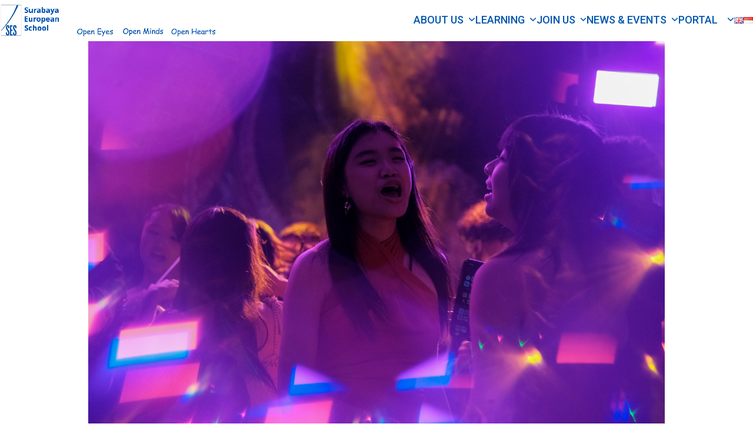

--- FILE ---
content_type: text/html; charset=UTF-8
request_url: https://surabayaeuropeanschool.com/?attachment_id=49626
body_size: 13760
content:
<!DOCTYPE html>
<html lang="en-GB" class="wpex-classic-style">
<head>
<meta charset="UTF-8">
<link rel="profile" href="http://gmpg.org/xfn/11">
<meta name='robots' content='index, follow, max-image-preview:large, max-snippet:-1, max-video-preview:-1' />
<meta name="viewport" content="width=device-width, initial-scale=1">

	<!-- This site is optimized with the Yoast SEO plugin v26.8 - https://yoast.com/product/yoast-seo-wordpress/ -->
	<title>Prom 2024 Web 4395 - Surabaya European School</title>
	<link rel="canonical" href="https://surabayaeuropeanschool.com/wp-content/uploads/2024/07/Prom-2024-Web-4395.jpg" />
	<meta property="og:locale" content="en_GB" />
	<meta property="og:type" content="article" />
	<meta property="og:title" content="Prom 2024 Web 4395 - Surabaya European School" />
	<meta property="og:url" content="https://surabayaeuropeanschool.com/wp-content/uploads/2024/07/Prom-2024-Web-4395.jpg" />
	<meta property="og:site_name" content="Surabaya European School" />
	<meta property="article:publisher" content="https://www.facebook.com/surabayaeuropeanschool" />
	<meta property="og:image" content="https://surabayaeuropeanschool.com" />
	<meta property="og:image:width" content="1" />
	<meta property="og:image:height" content="1" />
	<meta property="og:image:type" content="image/jpeg" />
	<meta name="twitter:card" content="summary_large_image" />
	<script type="application/ld+json" class="yoast-schema-graph">{"@context":"https://schema.org","@graph":[{"@type":"WebPage","@id":"https://surabayaeuropeanschool.com/wp-content/uploads/2024/07/Prom-2024-Web-4395.jpg","url":"https://surabayaeuropeanschool.com/wp-content/uploads/2024/07/Prom-2024-Web-4395.jpg","name":"Prom 2024 Web 4395 - Surabaya European School","isPartOf":{"@id":"https://surabayaeuropeanschool.com/#website"},"primaryImageOfPage":{"@id":"https://surabayaeuropeanschool.com/wp-content/uploads/2024/07/Prom-2024-Web-4395.jpg#primaryimage"},"image":{"@id":"https://surabayaeuropeanschool.com/wp-content/uploads/2024/07/Prom-2024-Web-4395.jpg#primaryimage"},"thumbnailUrl":"https://surabayaeuropeanschool.com/wp-content/uploads/2024/07/Prom-2024-Web-4395.jpg","datePublished":"2024-07-14T05:09:29+00:00","breadcrumb":{"@id":"https://surabayaeuropeanschool.com/wp-content/uploads/2024/07/Prom-2024-Web-4395.jpg#breadcrumb"},"inLanguage":"en-GB","potentialAction":[{"@type":"ReadAction","target":["https://surabayaeuropeanschool.com/wp-content/uploads/2024/07/Prom-2024-Web-4395.jpg"]}]},{"@type":"ImageObject","inLanguage":"en-GB","@id":"https://surabayaeuropeanschool.com/wp-content/uploads/2024/07/Prom-2024-Web-4395.jpg#primaryimage","url":"https://surabayaeuropeanschool.com/wp-content/uploads/2024/07/Prom-2024-Web-4395.jpg","contentUrl":"https://surabayaeuropeanschool.com/wp-content/uploads/2024/07/Prom-2024-Web-4395.jpg","width":1500,"height":1000},{"@type":"BreadcrumbList","@id":"https://surabayaeuropeanschool.com/wp-content/uploads/2024/07/Prom-2024-Web-4395.jpg#breadcrumb","itemListElement":[{"@type":"ListItem","position":1,"name":"Home","item":"https://surabayaeuropeanschool.com/"},{"@type":"ListItem","position":2,"name":"Prom 2024 Web-4395"}]},{"@type":"WebSite","@id":"https://surabayaeuropeanschool.com/#website","url":"https://surabayaeuropeanschool.com/","name":"Surabaya European School","description":"","publisher":{"@id":"https://surabayaeuropeanschool.com/#organization"},"potentialAction":[{"@type":"SearchAction","target":{"@type":"EntryPoint","urlTemplate":"https://surabayaeuropeanschool.com/?s={search_term_string}"},"query-input":{"@type":"PropertyValueSpecification","valueRequired":true,"valueName":"search_term_string"}}],"inLanguage":"en-GB"},{"@type":"Organization","@id":"https://surabayaeuropeanschool.com/#organization","name":"Surabaya European School","url":"https://surabayaeuropeanschool.com/","logo":{"@type":"ImageObject","inLanguage":"en-GB","@id":"https://surabayaeuropeanschool.com/#/schema/logo/image/","url":"https://surabayaeuropeanschool.com/wp-content/uploads/2020/02/SES_logo-blue-and-yellow.jpg","contentUrl":"https://surabayaeuropeanschool.com/wp-content/uploads/2020/02/SES_logo-blue-and-yellow.jpg","width":300,"height":454,"caption":"Surabaya European School"},"image":{"@id":"https://surabayaeuropeanschool.com/#/schema/logo/image/"},"sameAs":["https://www.facebook.com/surabayaeuropeanschool","https://www.instagram.com/surabayaeuropeanschool/"]}]}</script>
	<!-- / Yoast SEO plugin. -->


<link rel='dns-prefetch' href='//maps.googleapis.com' />
<link rel='dns-prefetch' href='//meet.jit.si' />
<link rel='dns-prefetch' href='//www.googletagmanager.com' />
<link rel='dns-prefetch' href='//fonts.googleapis.com' />
<link rel="alternate" type="application/rss+xml" title="Surabaya European School &raquo; Feed" href="https://surabayaeuropeanschool.com/feed/" />
<link rel="alternate" type="application/rss+xml" title="Surabaya European School &raquo; Comments Feed" href="https://surabayaeuropeanschool.com/comments/feed/" />
<link rel="alternate" title="oEmbed (JSON)" type="application/json+oembed" href="https://surabayaeuropeanschool.com/wp-json/oembed/1.0/embed?url=https%3A%2F%2Fsurabayaeuropeanschool.com%2F%3Fattachment_id%3D49626&#038;lang=en" />
<link rel="alternate" title="oEmbed (XML)" type="text/xml+oembed" href="https://surabayaeuropeanschool.com/wp-json/oembed/1.0/embed?url=https%3A%2F%2Fsurabayaeuropeanschool.com%2F%3Fattachment_id%3D49626&#038;format=xml&#038;lang=en" />
		
			<style id="content-control-block-styles">
			@media (max-width: 640px) {
	.cc-hide-on-mobile {
		display: none !important;
	}
}
@media (min-width: 641px) and (max-width: 920px) {
	.cc-hide-on-tablet {
		display: none !important;
	}
}
@media (min-width: 921px) and (max-width: 1440px) {
	.cc-hide-on-desktop {
		display: none !important;
	}
}		</style>
		<style id='wp-img-auto-sizes-contain-inline-css'>
img:is([sizes=auto i],[sizes^="auto," i]){contain-intrinsic-size:3000px 1500px}
/*# sourceURL=wp-img-auto-sizes-contain-inline-css */
</style>
<link rel='stylesheet' id='wpmf-bakery-style-css' href='https://surabayaeuropeanschool.com/wp-content/plugins/wp-media-folder/assets/css/vc_style.css?ver=6.1.9' media='all' />
<link rel='stylesheet' id='wpmf-bakery-display-gallery-style-css' href='https://surabayaeuropeanschool.com/wp-content/plugins/wp-media-folder/assets/css/display-gallery/style-display-gallery.css?ver=6.1.9' media='all' />
<link rel='stylesheet' id='pt-cv-public-style-css' href='https://surabayaeuropeanschool.com/wp-content/plugins/content-views-query-and-display-post-page/public/assets/css/cv.css?ver=4.2.1' media='all' />
<link rel='stylesheet' id='pt-cv-public-pro-style-css' href='https://surabayaeuropeanschool.com/wp-content/plugins/pt-content-views-pro/public/assets/css/cvpro.min.css?ver=7.2.2' media='all' />
<link rel='stylesheet' id='js_composer_front-css' href='https://surabayaeuropeanschool.com/wp-content/plugins/js_composer/assets/css/js_composer.min.css?ver=8.7.2' media='all' />
<link rel='stylesheet' id='sbi_styles-css' href='https://surabayaeuropeanschool.com/wp-content/plugins/instagram-feed-pro/css/sbi-styles.min.css?ver=6.9.0' media='all' />
<link rel='stylesheet' id='wpmf-gallery-popup-style-css' href='https://surabayaeuropeanschool.com/wp-content/plugins/wp-media-folder/assets/css/display-gallery/magnific-popup.css?ver=0.9.9' media='all' />
<link rel='stylesheet' id='content-control-block-styles-css' href='https://surabayaeuropeanschool.com/wp-content/plugins/content-control/dist/style-block-editor.css?ver=2.6.5' media='all' />
<link rel='stylesheet' id='contact-form-7-css' href='https://surabayaeuropeanschool.com/wp-content/plugins/contact-form-7/includes/css/styles.css?ver=6.1.4' media='all' />
<link rel='stylesheet' id='wpex-google-font-roboto-css' href='https://fonts.googleapis.com/css2?family=Roboto:ital,wght@0,100;0,200;0,300;0,400;0,500;0,600;0,700;0,800;0,900;1,100;1,200;1,300;1,400;1,500;1,600;1,700;1,800;1,900&#038;display=swap&#038;subset=latin' media='all' />
<link rel='stylesheet' id='wpex-style-css' href='https://surabayaeuropeanschool.com/wp-content/themes/Total/style.css?ver=6.5' media='all' />
<link rel='stylesheet' id='wpex-mobile-menu-breakpoint-max-css' href='https://surabayaeuropeanschool.com/wp-content/themes/Total/assets/css/frontend/breakpoints/max.min.css?ver=6.5' media='only screen and (max-width:959px)' />
<link rel='stylesheet' id='wpex-mobile-menu-breakpoint-min-css' href='https://surabayaeuropeanschool.com/wp-content/themes/Total/assets/css/frontend/breakpoints/min.min.css?ver=6.5' media='only screen and (min-width:960px)' />
<link rel='stylesheet' id='vcex-shortcodes-css' href='https://surabayaeuropeanschool.com/wp-content/themes/Total/assets/css/frontend/vcex-shortcodes.min.css?ver=6.5' media='all' />
<link rel='stylesheet' id='esg-plugin-settings-css' href='https://surabayaeuropeanschool.com/wp-content/plugins/essential-grid/public/assets/css/settings.css?ver=3.1.2' media='all' />
<link rel='stylesheet' id='tp-fontello-css' href='https://surabayaeuropeanschool.com/wp-content/plugins/essential-grid/public/assets/font/fontello/css/fontello.css?ver=3.1.2' media='all' />
<link rel='stylesheet' id='tp-open-sans-css' href='https://fonts.googleapis.com/css?family=Open+Sans%3A300%2C400%2C600%2C700%2C800&#038;ver=1.1.6' media='all' />
<link rel='stylesheet' id='tp-raleway-css' href='https://fonts.googleapis.com/css?family=Raleway%3A100%2C200%2C300%2C400%2C500%2C600%2C700%2C800%2C900&#038;ver=1.1.6' media='all' />
<link rel='stylesheet' id='tp-droid-serif-css' href='https://fonts.googleapis.com/css?family=Droid+Serif%3A400%2C700&#038;ver=1.1.6' media='all' />
<link rel='stylesheet' id='tp-syncopate-css' href='https://fonts.googleapis.com/css?family=Syncopate%3A400%2C700&#038;ver=1.1.6' media='all' />
<link rel='stylesheet' id='tp-source-code-pro-css' href='https://fonts.googleapis.com/css?family=Source+Code+Pro%3A300%2C400%2C500%2C600%2C700&#038;ver=1.1.6' media='all' />
<link rel='stylesheet' id='tp-zillaslabhighlight-css' href='https://fonts.googleapis.com/css?family=Zilla+Slab+Highlight%3A400%2C700&#038;ver=1.1.6' media='all' />
<link rel='stylesheet' id='tp-plaster-css' href='https://fonts.googleapis.com/css?family=Plaster&#038;ver=1.1.6' media='all' />
<link rel='stylesheet' id='tp-cutivemono-css' href='https://fonts.googleapis.com/css?family=Cutive+Mono&#038;ver=1.1.6' media='all' />
<link rel='stylesheet' id='evcal_google_fonts-css' href='https://fonts.googleapis.com/css?family=Noto+Sans%3A400%2C400italic%2C700%7CPoppins%3A700%2C800%2C900&#038;subset=latin%2Clatin-ext&#038;ver=5.0.6' media='all' />
<link rel='stylesheet' id='evcal_cal_default-css' href='//surabayaeuropeanschool.com/wp-content/plugins/eventON/assets/css/eventon_styles.css?ver=5.0.6' media='all' />
<link rel='stylesheet' id='evo_font_icons-css' href='//surabayaeuropeanschool.com/wp-content/plugins/eventON/assets/fonts/all.css?ver=5.0.6' media='all' />
<link rel='stylesheet' id='eventon_dynamic_styles-css' href='//surabayaeuropeanschool.com/wp-content/plugins/eventON/assets/css/eventon_dynamic_styles.css?ver=5.0.6' media='all' />
<link rel='stylesheet' id='wpex-wpbakery-css' href='https://surabayaeuropeanschool.com/wp-content/themes/Total/assets/css/frontend/wpbakery.min.css?ver=6.5' media='all' />
<link rel='stylesheet' id='wp-paginate-css' href='https://surabayaeuropeanschool.com/wp-content/plugins/wp-paginate/css/wp-paginate.css?ver=2.2.4' media='screen' />
<script src="https://surabayaeuropeanschool.com/wp-includes/js/jquery/jquery.min.js?ver=3.7.1" id="jquery-core-js"></script>
<script src="https://surabayaeuropeanschool.com/wp-includes/js/jquery/jquery-migrate.min.js?ver=3.4.1" id="jquery-migrate-js"></script>
<script src="//surabayaeuropeanschool.com/wp-content/plugins/revslider/sr6/assets/js/rbtools.min.js?ver=6.7.40" async id="tp-tools-js"></script>
<script src="//surabayaeuropeanschool.com/wp-content/plugins/revslider/sr6/assets/js/rs6.min.js?ver=6.7.40" async id="revmin-js"></script>
<script id="wpex-core-js-extra">
var wpex_theme_params = {"selectArrowIcon":"\u003Cspan class=\"wpex-select-arrow__icon wpex-icon--sm wpex-flex wpex-icon\" aria-hidden=\"true\"\u003E\u003Csvg viewBox=\"0 0 24 24\" xmlns=\"http://www.w3.org/2000/svg\"\u003E\u003Crect fill=\"none\" height=\"24\" width=\"24\"/\u003E\u003Cg transform=\"matrix(0, -1, 1, 0, -0.115, 23.885)\"\u003E\u003Cpolygon points=\"17.77,3.77 16,2 6,12 16,22 17.77,20.23 9.54,12\"/\u003E\u003C/g\u003E\u003C/svg\u003E\u003C/span\u003E","customSelects":".widget_categories form,.widget_archive select,.vcex-form-shortcode select","scrollToHash":"1","localScrollFindLinks":"1","localScrollHighlight":"1","localScrollUpdateHash":"1","scrollToHashTimeout":"500","localScrollTargets":"li.local-scroll a, a.local-scroll, .local-scroll-link, .local-scroll-link \u003E a,.sidr-class-local-scroll-link,li.sidr-class-local-scroll \u003E span \u003E a,li.sidr-class-local-scroll \u003E a","scrollToBehavior":"smooth"};
//# sourceURL=wpex-core-js-extra
</script>
<script src="https://surabayaeuropeanschool.com/wp-content/themes/Total/assets/js/frontend/core.min.js?ver=6.5" id="wpex-core-js" defer data-wp-strategy="defer"></script>
<script id="wpex-inline-js-after">
!function(){const e=document.querySelector("html"),t=()=>{const t=window.innerWidth-document.documentElement.clientWidth;t&&e.style.setProperty("--wpex-scrollbar-width",`${t}px`)};t(),window.addEventListener("resize",(()=>{t()}))}();
//# sourceURL=wpex-inline-js-after
</script>
<script id="wpex-sticky-header-js-extra">
var wpex_sticky_header_params = {"breakpoint":"960","shrink":"1","shrinkOnMobile":"1","shrinkHeight":"50","shrink_speed":".3s","shrink_delay":"1"};
//# sourceURL=wpex-sticky-header-js-extra
</script>
<script src="https://surabayaeuropeanschool.com/wp-content/themes/Total/assets/js/frontend/sticky/header.min.js?ver=6.5" id="wpex-sticky-header-js" defer data-wp-strategy="defer"></script>
<script id="wpex-mobile-menu-toggle-js-extra">
var wpex_mobile_menu_toggle_params = {"breakpoint":"959","i18n":{"openSubmenu":"Open submenu of %s","closeSubmenu":"Close submenu of %s"},"openSubmenuIcon":"\u003Cspan class=\"wpex-open-submenu__icon wpex-transition-transform wpex-duration-300 wpex-icon\" aria-hidden=\"true\"\u003E\u003Csvg xmlns=\"http://www.w3.org/2000/svg\" viewBox=\"0 0 448 512\"\u003E\u003Cpath d=\"M201.4 342.6c12.5 12.5 32.8 12.5 45.3 0l160-160c12.5-12.5 12.5-32.8 0-45.3s-32.8-12.5-45.3 0L224 274.7 86.6 137.4c-12.5-12.5-32.8-12.5-45.3 0s-12.5 32.8 0 45.3l160 160z\"/\u003E\u003C/svg\u003E\u003C/span\u003E"};
//# sourceURL=wpex-mobile-menu-toggle-js-extra
</script>
<script src="https://surabayaeuropeanschool.com/wp-content/themes/Total/assets/js/frontend/mobile-menu/toggle.min.js?ver=6.5" id="wpex-mobile-menu-toggle-js" defer data-wp-strategy="defer"></script>
<script id="_tpt-js-before">
window.ESG ??={}; ESG.E ??= {}; ESG.E.plugin_url = 'https://surabayaeuropeanschool.com/wp-content/plugins/essential-grid/';
//# sourceURL=_tpt-js-before
</script>
<script src="https://surabayaeuropeanschool.com/wp-content/plugins/essential-grid/public/assets/js/libs/tptools.js?ver=6.7.0" id="_tpt-js" async data-wp-strategy="async"></script>
<script id="evo-inlinescripts-header-js-after">
jQuery(document).ready(function($){});
//# sourceURL=evo-inlinescripts-header-js-after
</script>

<!-- Google tag (gtag.js) snippet added by Site Kit -->
<!-- Google Analytics snippet added by Site Kit -->
<script src="https://www.googletagmanager.com/gtag/js?id=GT-NNQ4XZN" id="google_gtagjs-js" async></script>
<script id="google_gtagjs-js-after">
window.dataLayer = window.dataLayer || [];function gtag(){dataLayer.push(arguments);}
gtag("set","linker",{"domains":["surabayaeuropeanschool.com"]});
gtag("js", new Date());
gtag("set", "developer_id.dZTNiMT", true);
gtag("config", "GT-NNQ4XZN");
//# sourceURL=google_gtagjs-js-after
</script>
<script></script><link rel="https://api.w.org/" href="https://surabayaeuropeanschool.com/wp-json/" /><link rel="alternate" title="JSON" type="application/json" href="https://surabayaeuropeanschool.com/wp-json/wp/v2/media/49626" /><link rel="EditURI" type="application/rsd+xml" title="RSD" href="https://surabayaeuropeanschool.com/xmlrpc.php?rsd" />
<meta name="generator" content="WordPress 6.9" />
<link rel='shortlink' href='https://surabayaeuropeanschool.com/?p=49626' />
<meta name="generator" content="Site Kit by Google 1.170.0" /><style>.recentcomments a{display:inline !important;padding:0 !important;margin:0 !important;}</style><noscript><style>body:not(.content-full-screen) .wpex-vc-row-stretched[data-vc-full-width-init="false"]{visibility:visible;}</style></noscript><link rel="icon" href="https://surabayaeuropeanschool.com/wp-content/uploads/2019/10/SES-site-tab-icon-blue-on-white-150x150.png" sizes="32x32" />
<link rel="icon" href="https://surabayaeuropeanschool.com/wp-content/uploads/2019/10/SES-site-tab-icon-blue-on-white-300x300.png" sizes="192x192" />
<link rel="apple-touch-icon" href="https://surabayaeuropeanschool.com/wp-content/uploads/2019/10/SES-site-tab-icon-blue-on-white-300x300.png" />
<meta name="msapplication-TileImage" content="https://surabayaeuropeanschool.com/wp-content/uploads/2019/10/SES-site-tab-icon-blue-on-white-300x300.png" />
<script>function setREVStartSize(e){
			//window.requestAnimationFrame(function() {
				window.RSIW = window.RSIW===undefined ? window.innerWidth : window.RSIW;
				window.RSIH = window.RSIH===undefined ? window.innerHeight : window.RSIH;
				try {
					var pw = document.getElementById(e.c).parentNode.offsetWidth,
						newh;
					pw = pw===0 || isNaN(pw) || (e.l=="fullwidth" || e.layout=="fullwidth") ? window.RSIW : pw;
					e.tabw = e.tabw===undefined ? 0 : parseInt(e.tabw);
					e.thumbw = e.thumbw===undefined ? 0 : parseInt(e.thumbw);
					e.tabh = e.tabh===undefined ? 0 : parseInt(e.tabh);
					e.thumbh = e.thumbh===undefined ? 0 : parseInt(e.thumbh);
					e.tabhide = e.tabhide===undefined ? 0 : parseInt(e.tabhide);
					e.thumbhide = e.thumbhide===undefined ? 0 : parseInt(e.thumbhide);
					e.mh = e.mh===undefined || e.mh=="" || e.mh==="auto" ? 0 : parseInt(e.mh,0);
					if(e.layout==="fullscreen" || e.l==="fullscreen")
						newh = Math.max(e.mh,window.RSIH);
					else{
						e.gw = Array.isArray(e.gw) ? e.gw : [e.gw];
						for (var i in e.rl) if (e.gw[i]===undefined || e.gw[i]===0) e.gw[i] = e.gw[i-1];
						e.gh = e.el===undefined || e.el==="" || (Array.isArray(e.el) && e.el.length==0)? e.gh : e.el;
						e.gh = Array.isArray(e.gh) ? e.gh : [e.gh];
						for (var i in e.rl) if (e.gh[i]===undefined || e.gh[i]===0) e.gh[i] = e.gh[i-1];
											
						var nl = new Array(e.rl.length),
							ix = 0,
							sl;
						e.tabw = e.tabhide>=pw ? 0 : e.tabw;
						e.thumbw = e.thumbhide>=pw ? 0 : e.thumbw;
						e.tabh = e.tabhide>=pw ? 0 : e.tabh;
						e.thumbh = e.thumbhide>=pw ? 0 : e.thumbh;
						for (var i in e.rl) nl[i] = e.rl[i]<window.RSIW ? 0 : e.rl[i];
						sl = nl[0];
						for (var i in nl) if (sl>nl[i] && nl[i]>0) { sl = nl[i]; ix=i;}
						var m = pw>(e.gw[ix]+e.tabw+e.thumbw) ? 1 : (pw-(e.tabw+e.thumbw)) / (e.gw[ix]);
						newh =  (e.gh[ix] * m) + (e.tabh + e.thumbh);
					}
					var el = document.getElementById(e.c);
					if (el!==null && el) el.style.height = newh+"px";
					el = document.getElementById(e.c+"_wrapper");
					if (el!==null && el) {
						el.style.height = newh+"px";
						el.style.display = "block";
					}
				} catch(e){
					console.log("Failure at Presize of Slider:" + e)
				}
			//});
		  };</script>
		<style id="wp-custom-css">
			.navbar-style-one{top:85%;}#footer_address a{color:#0056B0;}#footer_address{color:#0056B0;font-size:16px;}.vc_tta-tab:not(.vc_active) a{background-color:#0056B0 !important;color:white !important;border-color:#0056B0 !important;}.vc_tta-tab:not(.vc_active) a:hover{color:#edbc2e !important;}.vc_tta-tab.vc_active a{background-color:white !important;color:#0056B0 !important;border-color:#0056B0 !important;border-left-width:4px !important;}.vc_tta-panel-body{background-color:#0056B0 !important;padding-right:26px !important;padding-left:26px !important;}.portal_tabs{background-color:#0056B0;color:white;}.portal_tabs h2{color:white;}.vc_tta-panel-title a{color:#0056B0 !important;background-color:white !important;}@media only screen and (max-width:767px){.footer_desktop{display:none !important;}.icon_heading{font-size:6px !important}}@media only screen and (min-width:768px){.footer_mobile{display:none;}}.fg-caption-title{font-size:26px !important;word-spacing:2px !important;}.fbx-caption-desc{text-align:justify;font-size:14px;}.fbx-caption-title{font-size:22px;}p.galogin{background:#0056B0 !important;}#eventgallery .vc_tta-panel-title a{font-size:24px !important;font-family:Open Sans;font-weight:400 !important;}#eventgallery .vc_tta-panel-body{border-color:transparent !important;background-color:transparent !important;}.ajde_evcal_calendar.color #evcal_list .eventon_list_event .evoet_cx span.evcal_event_title{color:#0056B0 !important;}.ajde_evcal_calendar.color #evcal_list .eventon_list_event .evoet_cx em{color:#0056B0 !important;}		</style>
		<noscript><style> .wpb_animate_when_almost_visible { opacity: 1; }</style></noscript><style data-type="wpex-css" id="wpex-css">/*FOOTER BUILDER*/#footer-builder{background-color:#ffffff;}/*TYPOGRAPHY*/:root{--wpex-body-font-family:Roboto,sans-serif;--wpex-body-font-size:16px;}:root{--wpex-heading-font-family:'Trebuchet MS';--wpex-heading-color:#002e8e;}.main-navigation-ul .link-inner{font-weight:500;font-style:normal;font-size:18px;text-transform:uppercase;}.main-navigation-ul .sub-menu .link-inner{font-size:14px;}h2,.wpex-h2{font-family:Roboto,sans-serif;font-size:var(--wpex-text-7xl);color:#0056b0;}h3,.wpex-h3{font-size:var(--wpex-text-lg);color:var(--wpex-accent);}h4,.wpex-h4{font-size:var(--wpex-text-3xl);color:var(--wpex-accent);}@media(max-width:479px){h4,.wpex-h4{font-size:var(--wpex-text-xl);}}/*ADVANCED STYLING CSS*/#site-logo .logo-img{height:100px;width:auto;}/*CUSTOMIZER STYLING*/:root{--wpex-accent:#0056b0;--wpex-accent-alt:#0056b0;--wpex-on-accent:#ffffff;--wpex-on-accent-alt:#ffffff;--wpex-accent-alt:#0099c1;--wpex-on-accent-alt:#ffffff;--wpex-border-main:#002e8e;--wpex-text-1:#0079c0;--wpex-text-2:#2a2a2a;--wpex-site-header-height:70px;--wpex-site-logo-max-height-ratio:0.8;--wpex-site-header-shrink-start-height:100px;--wpex-vc-column-inner-margin-bottom:14px;}.page-header.wpex-supports-mods{padding-block-start:25px;padding-block-end:25px;background-color:#002e8e;}:root,.site-boxed.wpex-responsive #wrap{--wpex-container-max-width:1360px;--wpex-container-width:980px;}#site-header{--wpex-site-header-color:#002e8e;--wpex-site-header-bg-color:#ffffff;}.wpex-sticky-header-holder.is-sticky #site-header{opacity:0.85;}#site-navigation-wrap{--wpex-main-nav-border-color:#002e8e;--wpex-main-nav-link-color:#0056b0;--wpex-hover-main-nav-link-color:#0056b0;--wpex-active-main-nav-link-color:#0056b0;--wpex-hover-main-nav-link-color:#0099c1;--wpex-active-main-nav-link-color:#0099c1;--wpex-dropmenu-bg:#ffffff;--wpex-dropmenu-caret-bg:#ffffff;--wpex-dropmenu-border-color:#ffffff;--wpex-dropmenu-caret-border-color:#ffffff;--wpex-megamenu-divider-color:#ffffff;--wpex-dropmenu-link-color:#0056b0;--wpex-hover-dropmenu-link-color:#0099c1;--wpex-hover-dropmenu-link-bg:#ffffff;--wpex-active-dropmenu-link-color:#0099c1;--wpex-active-hover-dropmenu-link-color:#0099c1;}#mobile-menu,#mobile-icons-menu{--wpex-link-color:#002e8e;--wpex-hover-link-color:#002e8e;--wpex-hover-link-color:#edbc2e;}.mobile-toggle-nav{background:#ffffff;color:#002e8e;--wpex-link-color:#002e8e;--wpex-hover-link-color:#edbc2e;}.mobile-toggle-nav-ul,.mobile-toggle-nav-ul a{border-color:#ffffff;}#sidebar{padding:0 0 0 0;color:#002e8e;--wpex-link-color:#002e8e;--wpex-hover-link-color:#002e8e;--wpex-widget-link-color:#002e8e;}#sidebar .widget-title{color:#002e8e;}@media only screen and (max-width:767px){:root,.site-boxed.wpex-responsive #wrap{--wpex-container-width:90%;}#site-logo .logo-img{max-width:250px;}}@media only screen and (min-width:768px) and (max-width:959px){:root,.site-boxed.wpex-responsive #wrap{--wpex-container-width:90%;}}</style><link rel='stylesheet' id='rs-plugin-settings-css' href='//surabayaeuropeanschool.com/wp-content/plugins/revslider/sr6/assets/css/rs6.css?ver=6.7.40' media='all' />
<style id='rs-plugin-settings-inline-css'>
@import url(http://fonts.googleapis.com/css?family=Open+Sans:400,800,300,700);.tp-caption a{color:#ff7302;text-shadow:none;-webkit-transition:all 0.2s ease-out;-moz-transition:all 0.2s ease-out;-o-transition:all 0.2s ease-out;-ms-transition:all 0.2s ease-out}.tp-caption a:hover{color:#ffa902}.tp-caption a{color:#ff7302;text-shadow:none;-webkit-transition:all 0.2s ease-out;-moz-transition:all 0.2s ease-out;-o-transition:all 0.2s ease-out;-ms-transition:all 0.2s ease-out}.tp-caption a:hover{color:#ffa902}.tp-caption a{color:#ff7302;text-shadow:none;-webkit-transition:all 0.2s ease-out;-moz-transition:all 0.2s ease-out;-o-transition:all 0.2s ease-out;-ms-transition:all 0.2s ease-out}.tp-caption a:hover{color:#ffa902}.tp-caption a{color:#ff7302;text-shadow:none;-webkit-transition:all 0.2s ease-out;-moz-transition:all 0.2s ease-out;-o-transition:all 0.2s ease-out;-ms-transition:all 0.2s ease-out}.tp-caption a:hover{color:#ffa902}.tp-caption a{color:#ff7302;text-shadow:none;-webkit-transition:all 0.2s ease-out;-moz-transition:all 0.2s ease-out;-o-transition:all 0.2s ease-out;-ms-transition:all 0.2s ease-out}.tp-caption a:hover{color:#ffa902}.tp-caption a{color:#ff7302;text-shadow:none;-webkit-transition:all 0.2s ease-out;-moz-transition:all 0.2s ease-out;-o-transition:all 0.2s ease-out;-ms-transition:all 0.2s ease-out}.tp-caption a:hover{color:#ffa902}
/*# sourceURL=rs-plugin-settings-inline-css */
</style>
</head>

<body class="attachment wp-singular attachment-template-default single single-attachment postid-49626 attachmentid-49626 attachment-jpeg wp-custom-logo wp-embed-responsive wp-theme-Total wpex-theme wpex-responsive full-width-main-layout no-composer wpex-live-site wpex-has-primary-bottom-spacing site-full-width content-full-width header-has-fixed-height sidebar-widget-icons hasnt-overlay-header page-header-disabled has-mobile-menu wpex-mobile-toggle-menu-icon_buttons wpex-no-js wpb-js-composer js-comp-ver-8.7.2 vc_responsive">

	
<a href="#content" class="skip-to-content">Skip to content</a>

	
	<span data-ls_id="#site_top" tabindex="-1"></span>
	<div id="outer-wrap" class="wpex-overflow-clip">
		
		
		
		<div id="wrap" class="wpex-clr">

			<div id="site-header-sticky-wrapper" class="wpex-sticky-header-holder not-sticky wpex-print-hidden">	<header id="site-header" class="header-nine wpex-z-sticky header-full-width header-fixed-height wpex-dropdown-style-minimal wpex-dropdowns-shadow-one fixed-scroll has-sticky-dropshadow shrink-sticky-header anim-shrink-header custom-bg dyn-styles wpex-print-hidden wpex-relative">
				<div id="site-header-inner" class="header-nine-inner container wpex-relative wpex-h-100 wpex-flex wpex-z-10"><div id="site-header-flex" class="wpex-flex wpex-justify-between wpex-items-center wpex-w-100">
<div id="site-logo" class="site-branding header-nine-logo wpex-flex wpex-items-center wpex-h-100">
	<div id="site-logo-inner" ><a id="site-logo-link" href="https://surabayaeuropeanschool.com/" rel="home" class="main-logo"><img src="https://surabayaeuropeanschool.com/wp-content/uploads/2024/09/SES-header-logo-motto-single-line-scaled-1.jpg" alt="Surabaya European School" class="logo-img wpex-h-auto wpex-max-w-100 wpex-align-middle" width="2560" height="100" data-no-retina data-skip-lazy fetchpriority="high"></a></div>

</div>

<div id="site-navigation-wrap" class="navbar-style-nine wpex-max-h-100 wpex-ml-auto wpex-stretch-megamenus hide-at-mm-breakpoint wpex-print-hidden">
	<nav id="site-navigation" class="navigation main-navigation main-navigation-nine" aria-label="Main menu"><ul id="menu-main-menu-top-english" class="main-navigation-ul dropdown-menu wpex-flex wpex-items-center wpex-dropdown-menu wpex-dropdown-menu--onhover"><li id="menu-item-7192" class="menu-item menu-item-type-post_type menu-item-object-page menu-item-has-children menu-item-7192 dropdown"><a href="https://surabayaeuropeanschool.com/about/"><span class="link-inner">About Us <span class="nav-arrow top-level"><span class="nav-arrow__icon wpex-icon wpex-icon--xs" aria-hidden="true"><svg xmlns="http://www.w3.org/2000/svg" viewBox="0 0 448 512"><path d="M201.4 342.6c12.5 12.5 32.8 12.5 45.3 0l160-160c12.5-12.5 12.5-32.8 0-45.3s-32.8-12.5-45.3 0L224 274.7 86.6 137.4c-12.5-12.5-32.8-12.5-45.3 0s-12.5 32.8 0 45.3l160 160z"/></svg></span></span></span></a>
<ul class="sub-menu">
	<li id="menu-item-5288" class="menu-item menu-item-type-post_type menu-item-object-page menu-item-5288"><a href="https://surabayaeuropeanschool.com/about/from-the-principal/"><span class="link-inner">From the Principal</span></a></li>
	<li id="menu-item-5584" class="menu-item menu-item-type-post_type menu-item-object-page menu-item-5584"><a href="https://surabayaeuropeanschool.com/about/our-vision-values/"><span class="link-inner">Our Vision &#038; Values</span></a></li>
	<li id="menu-item-50497" class="menu-item menu-item-type-post_type menu-item-object-page menu-item-50497"><a href="https://surabayaeuropeanschool.com/about/our-learner-outcomes/"><span class="link-inner">Our Learner Outcomes</span></a></li>
	<li id="menu-item-42878" class="menu-item menu-item-type-post_type menu-item-object-page menu-item-42878"><a href="https://surabayaeuropeanschool.com/about/our-staff/"><span class="link-inner">Our Staff</span></a></li>
	<li id="menu-item-46696" class="menu-item menu-item-type-post_type menu-item-object-page menu-item-46696"><a href="https://surabayaeuropeanschool.com/about/testimonials-2/"><span class="link-inner">Testimonials</span></a></li>
	<li id="menu-item-5238" class="menu-item menu-item-type-post_type menu-item-object-page menu-item-5238"><a href="https://surabayaeuropeanschool.com/about/history/"><span class="link-inner">History</span></a></li>
	<li id="menu-item-5586" class="menu-item menu-item-type-post_type menu-item-object-page menu-item-5586"><a href="https://surabayaeuropeanschool.com/about/facilities/"><span class="link-inner">Facilities</span></a></li>
	<li id="menu-item-5292" class="menu-item menu-item-type-post_type menu-item-object-page menu-item-5292"><a href="https://surabayaeuropeanschool.com/about/contact-us/"><span class="link-inner">Contact Us</span></a></li>
</ul>
</li>
<li id="menu-item-5737" class="menu-item menu-item-type-post_type menu-item-object-page menu-item-has-children menu-item-5737 dropdown"><a href="https://surabayaeuropeanschool.com/learning/"><span class="link-inner">Learning <span class="nav-arrow top-level"><span class="nav-arrow__icon wpex-icon wpex-icon--xs" aria-hidden="true"><svg xmlns="http://www.w3.org/2000/svg" viewBox="0 0 448 512"><path d="M201.4 342.6c12.5 12.5 32.8 12.5 45.3 0l160-160c12.5-12.5 12.5-32.8 0-45.3s-32.8-12.5-45.3 0L224 274.7 86.6 137.4c-12.5-12.5-32.8-12.5-45.3 0s-12.5 32.8 0 45.3l160 160z"/></svg></span></span></span></a>
<ul class="sub-menu">
	<li id="menu-item-5319" class="menu-item menu-item-type-post_type menu-item-object-page menu-item-5319"><a href="https://surabayaeuropeanschool.com/learning/montessori/"><span class="link-inner">Montessori</span></a></li>
	<li id="menu-item-5320" class="menu-item menu-item-type-post_type menu-item-object-page menu-item-5320"><a href="https://surabayaeuropeanschool.com/learning/primary/"><span class="link-inner">Primary</span></a></li>
	<li id="menu-item-5321" class="menu-item menu-item-type-post_type menu-item-object-page menu-item-5321"><a href="https://surabayaeuropeanschool.com/learning/secondary/"><span class="link-inner">Secondary</span></a></li>
	<li id="menu-item-5589" class="menu-item menu-item-type-post_type menu-item-object-page menu-item-5589"><a href="https://surabayaeuropeanschool.com/learning/co-curriculla-2/"><span class="link-inner">Co Curricula Program</span></a></li>
	<li id="menu-item-5882" class="menu-item menu-item-type-post_type menu-item-object-page menu-item-5882"><a href="https://surabayaeuropeanschool.com/learning/educational-technology/"><span class="link-inner">Educational Technology</span></a></li>
</ul>
</li>
<li id="menu-item-5556" class="menu-item menu-item-type-post_type menu-item-object-page menu-item-has-children menu-item-5556 dropdown"><a href="https://surabayaeuropeanschool.com/join-us-3/"><span class="link-inner">Join Us <span class="nav-arrow top-level"><span class="nav-arrow__icon wpex-icon wpex-icon--xs" aria-hidden="true"><svg xmlns="http://www.w3.org/2000/svg" viewBox="0 0 448 512"><path d="M201.4 342.6c12.5 12.5 32.8 12.5 45.3 0l160-160c12.5-12.5 12.5-32.8 0-45.3s-32.8-12.5-45.3 0L224 274.7 86.6 137.4c-12.5-12.5-32.8-12.5-45.3 0s-12.5 32.8 0 45.3l160 160z"/></svg></span></span></span></a>
<ul class="sub-menu">
	<li id="menu-item-5582" class="menu-item menu-item-type-post_type menu-item-object-page menu-item-5582"><a href="https://surabayaeuropeanschool.com/join-us-3/how-to-apply/"><span class="link-inner">How To Apply</span></a></li>
	<li id="menu-item-5583" class="menu-item menu-item-type-post_type menu-item-object-page menu-item-5583"><a href="https://surabayaeuropeanschool.com/join-us-3/life-in-surabaya/"><span class="link-inner">Life in Surabaya</span></a></li>
	<li id="menu-item-5585" class="menu-item menu-item-type-post_type menu-item-object-page menu-item-5585"><a href="https://surabayaeuropeanschool.com/join-us-3/community-2/"><span class="link-inner">Community</span></a></li>
	<li id="menu-item-5581" class="menu-item menu-item-type-post_type menu-item-object-page menu-item-5581"><a href="https://surabayaeuropeanschool.com/join-us-3/faqs/"><span class="link-inner">FAQs</span></a></li>
	<li id="menu-item-5291" class="menu-item menu-item-type-post_type menu-item-object-page menu-item-5291"><a href="https://surabayaeuropeanschool.com/join-us-3/employment/"><span class="link-inner">Employment</span></a></li>
</ul>
</li>
<li id="menu-item-5625" class="menu-item menu-item-type-post_type menu-item-object-page menu-item-has-children menu-item-5625 dropdown"><a href="https://surabayaeuropeanschool.com/news_events/"><span class="link-inner">News &#038; Events <span class="nav-arrow top-level"><span class="nav-arrow__icon wpex-icon wpex-icon--xs" aria-hidden="true"><svg xmlns="http://www.w3.org/2000/svg" viewBox="0 0 448 512"><path d="M201.4 342.6c12.5 12.5 32.8 12.5 45.3 0l160-160c12.5-12.5 12.5-32.8 0-45.3s-32.8-12.5-45.3 0L224 274.7 86.6 137.4c-12.5-12.5-32.8-12.5-45.3 0s-12.5 32.8 0 45.3l160 160z"/></svg></span></span></span></a>
<ul class="sub-menu">
	<li id="menu-item-5588" class="menu-item menu-item-type-post_type menu-item-object-page menu-item-5588"><a href="https://surabayaeuropeanschool.com/news_events/academic-calendar/"><span class="link-inner">Academic Calendar</span></a></li>
	<li id="menu-item-50634" class="menu-item menu-item-type-taxonomy menu-item-object-category menu-item-50634"><a href="https://surabayaeuropeanschool.com/category/whole-school/"><span class="link-inner">School Blog</span></a></li>
	<li id="menu-item-20728" class="menu-item menu-item-type-post_type menu-item-object-page menu-item-20728"><a href="https://surabayaeuropeanschool.com/news_events/photo-gallery/"><span class="link-inner">Photo Gallery</span></a></li>
	<li id="menu-item-15363" class="menu-item menu-item-type-post_type menu-item-object-page menu-item-15363"><a href="https://surabayaeuropeanschool.com/news_events/ses_instagram/"><span class="link-inner">SES Instagram</span></a></li>
</ul>
</li>
<li id="menu-item-7057" class="menu-item menu-item-type-post_type menu-item-object-page menu-item-has-children menu-item-7057 dropdown"><a href="https://surabayaeuropeanschool.com/portal/"><span class="link-inner">Portal   <span class="nav-arrow top-level"><span class="nav-arrow__icon wpex-icon wpex-icon--xs" aria-hidden="true"><svg xmlns="http://www.w3.org/2000/svg" viewBox="0 0 448 512"><path d="M201.4 342.6c12.5 12.5 32.8 12.5 45.3 0l160-160c12.5-12.5 12.5-32.8 0-45.3s-32.8-12.5-45.3 0L224 274.7 86.6 137.4c-12.5-12.5-32.8-12.5-45.3 0s-12.5 32.8 0 45.3l160 160z"/></svg></span></span></span></a>
<ul class="sub-menu">
	<li id="menu-item-9201" class="menu-item menu-item-type-post_type menu-item-object-page menu-item-9201"><a href="https://surabayaeuropeanschool.com/portal/montessori/"><span class="link-inner">Montessori</span></a></li>
	<li id="menu-item-9195" class="menu-item menu-item-type-post_type menu-item-object-page menu-item-9195"><a href="https://surabayaeuropeanschool.com/portal/year-2/"><span class="link-inner">Year 2</span></a></li>
	<li id="menu-item-9197" class="menu-item menu-item-type-post_type menu-item-object-page menu-item-9197"><a href="https://surabayaeuropeanschool.com/portal/year-3/"><span class="link-inner">Year 3</span></a></li>
	<li id="menu-item-9194" class="menu-item menu-item-type-post_type menu-item-object-page menu-item-9194"><a href="https://surabayaeuropeanschool.com/portal/year-4/"><span class="link-inner">Year 4</span></a></li>
	<li id="menu-item-9193" class="menu-item menu-item-type-post_type menu-item-object-page menu-item-9193"><a href="https://surabayaeuropeanschool.com/portal/year-5/"><span class="link-inner">Year 5</span></a></li>
	<li id="menu-item-9192" class="menu-item menu-item-type-post_type menu-item-object-page menu-item-9192"><a href="https://surabayaeuropeanschool.com/portal/year-6/"><span class="link-inner">Year 6</span></a></li>
	<li id="menu-item-9190" class="menu-item menu-item-type-post_type menu-item-object-page menu-item-9190"><a href="https://surabayaeuropeanschool.com/portal/year-7/"><span class="link-inner">Year 7</span></a></li>
	<li id="menu-item-9189" class="menu-item menu-item-type-post_type menu-item-object-page menu-item-9189"><a href="https://surabayaeuropeanschool.com/portal/year-8/"><span class="link-inner">Year 8</span></a></li>
	<li id="menu-item-9188" class="menu-item menu-item-type-post_type menu-item-object-page menu-item-9188"><a href="https://surabayaeuropeanschool.com/portal/year-9/"><span class="link-inner">Year 9</span></a></li>
	<li id="menu-item-9191" class="menu-item menu-item-type-post_type menu-item-object-page menu-item-9191"><a href="https://surabayaeuropeanschool.com/portal/year-10/"><span class="link-inner">Year 10</span></a></li>
	<li id="menu-item-16135" class="menu-item menu-item-type-post_type menu-item-object-page menu-item-16135"><a href="https://surabayaeuropeanschool.com/portal/year-11/"><span class="link-inner">Year 11</span></a></li>
	<li id="menu-item-26359" class="menu-item menu-item-type-post_type menu-item-object-page menu-item-26359"><a href="https://surabayaeuropeanschool.com/portal/year-12/"><span class="link-inner">Year 12</span></a></li>
	<li id="menu-item-32300" class="menu-item menu-item-type-post_type menu-item-object-page menu-item-32300"><a href="https://surabayaeuropeanschool.com/portal/year-13/"><span class="link-inner">Year 13</span></a></li>
</ul>
</li>
<li id="menu-item-22561-en" class="lang-item lang-item-360 lang-item-en current-lang no-translation lang-item-first menu-item menu-item-type-custom menu-item-object-custom menu-item-home menu-item-22561-en"><a href="https://surabayaeuropeanschool.com/" hreflang="en-GB" lang="en-GB"><span class="link-inner"><img src="[data-uri]" alt="English" width="16" height="11" style="width: 16px; height: 11px;" /></span></a></li>
<li id="menu-item-22561-id" class="lang-item lang-item-638 lang-item-id no-translation menu-item menu-item-type-custom menu-item-object-custom menu-item-22561-id"><a href="https://surabayaeuropeanschool.com/id/" hreflang="id-ID" lang="id-ID"><span class="link-inner"><img src="[data-uri]" alt="Bahasa Indonesia" width="16" height="11" style="width: 16px; height: 11px;" /></span></a></li>
</ul></nav>
</div>


<div id="mobile-menu" class="wpex-mobile-menu-toggle show-at-mm-breakpoint wpex-flex wpex-items-center wpex-h-100">
	<div class="wpex-inline-flex wpex-items-center"><a href="#" class="mobile-menu-toggle" role="button" aria-expanded="false"><span class="mobile-menu-toggle__icon wpex-flex"><span class="wpex-hamburger-icon wpex-hamburger-icon--inactive wpex-hamburger-icon--animate" aria-hidden="true"><span></span></span></span><span class="screen-reader-text" data-open-text>Open mobile menu</span><span class="screen-reader-text" data-open-text>Close mobile menu</span></a></div>
</div>

</div></div>
			</header>
</div>
			
			<main id="main" class="site-main wpex-clr">

				
	<div class="container wpex-clr">

		
		<div id="primary" class="content-area">

			
			<div id="content" class="site-content">

				
				
						<div id="attachment-post-media"><img width="980" height="653" src="https://surabayaeuropeanschool.com/wp-content/uploads/2024/07/Prom-2024-Web-4395.jpg" class="wpex-align-middle" alt="" decoding="async" fetchpriority="high" srcset="https://surabayaeuropeanschool.com/wp-content/uploads/2024/07/Prom-2024-Web-4395.jpg 1500w, https://surabayaeuropeanschool.com/wp-content/uploads/2024/07/Prom-2024-Web-4395-300x200.jpg 300w, https://surabayaeuropeanschool.com/wp-content/uploads/2024/07/Prom-2024-Web-4395-768x512.jpg 768w" sizes="(max-width: 980px) 100vw, 980px" /></div>

						<div id="attachment-post-content" class="entry wpex-mt-20 wpex-clr"></div>

						<div id="attachment-post-footer" class="wpex-mt-20 wpex-last-mb-0">
							<strong>Downloads</strong>: <a href="https://surabayaeuropeanschool.com/wp-content/uploads/2024/07/Prom-2024-Web-4395.jpg" download>full (1500x1000)</a> | <a href="https://surabayaeuropeanschool.com/wp-content/uploads/2024/07/Prom-2024-Web-4395.jpg" download>large (980x653)</a> | <a href="https://surabayaeuropeanschool.com/wp-content/uploads/2024/07/Prom-2024-Web-4395-300x200.jpg" download>medium (300x200)</a> | <a href="https://surabayaeuropeanschool.com/wp-content/uploads/2024/07/Prom-2024-Web-4395-150x150.jpg" download>thumbnail (150x150)</a>						</div>

					
				
				
			</div>

			
		</div>

		
	</div>


			
		</main>

		
		

	<footer id="footer-builder" class="footer-builder">
		<div class="footer-builder-content container entry wpex-clr">
			<div class="vc_row wpb_row vc_row-fluid wpex-relative"><div class="wpb_column vc_column_container vc_col-sm-2/5"><div class="vc_column-inner"><div class="wpb_wrapper"><div class="vc_empty_space"   style="height: 20px"><span class="vc_empty_space_inner"></span></div><div id="footer_address" class="wpb_widgetised_column wpb_content_element">
		<div class="wpb_wrapper">
			
			<ul class="wpex-info-widget wpex-last-mb-0"><li class="wpex-info-widget-address wpex-flex wpex-mb-10"><div class="wpex-info-widget-icon wpex-mr-10"><span class="wpex-icon--w wpex-icon" aria-hidden="true"><svg xmlns="http://www.w3.org/2000/svg" viewBox="0 0 18 32"><path d="M13.714 11.429q0-1.893-1.339-3.232t-3.232-1.339-3.232 1.339-1.339 3.232 1.339 3.232 3.232 1.339 3.232-1.339 1.339-3.232zM18.286 11.429q0 1.946-0.589 3.196l-6.5 13.821q-0.286 0.589-0.848 0.929t-1.205 0.339-1.205-0.339-0.83-0.929l-6.518-13.821q-0.589-1.25-0.589-3.196 0-3.786 2.679-6.464t6.464-2.679 6.464 2.679 2.679 6.464z"></path></svg></span></div><div class="wpex-info-widget-data wpex-flex-grow wpex-last-mb-0"><p>Pakuwon Golf &amp; Family Club<br />
Villa Bukit Regensi<br />
Pakuwon Indah<br />
Surabaya 60123, Indonesia</p>
</div></li><li class="wpex-info-widget-phone wpex-flex wpex-mb-10"><div class="wpex-info-widget-icon wpex-mr-10"><span class="wpex-icon--w wpex-icon" aria-hidden="true"><svg xmlns="http://www.w3.org/2000/svg" viewBox="0 0 512 512"><path d="M164.9 24.6c-7.7-18.6-28-28.5-47.4-23.2l-88 24C12.1 30.2 0 46 0 64C0 311.4 200.6 512 448 512c18 0 33.8-12.1 38.6-29.5l24-88c5.3-19.4-4.6-39.7-23.2-47.4l-96-40c-16.3-6.8-35.2-2.1-46.3 11.6L304.7 368C234.3 334.7 177.3 277.7 144 207.3L193.3 167c13.7-11.2 18.4-30 11.6-46.3l-40-96z"/></svg></span></div><div class="wpex-info-widget-data wpex-flex-grow">+62 31 739 1751, 52 &amp; 54</div></li><li class="wpex-info-widget-email wpex-flex wpex-mb-10"><div class="wpex-info-widget-icon wpex-mr-10"><span class="wpex-icon--w wpex-icon" aria-hidden="true"><svg xmlns="http://www.w3.org/2000/svg" viewBox="0 0 512 512"><path d="M48 64C21.5 64 0 85.5 0 112c0 15.1 7.1 29.3 19.2 38.4L236.8 313.6c11.4 8.5 27 8.5 38.4 0L492.8 150.4c12.1-9.1 19.2-23.3 19.2-38.4c0-26.5-21.5-48-48-48H48zM0 176V384c0 35.3 28.7 64 64 64H448c35.3 0 64-28.7 64-64V176L294.4 339.2c-22.8 17.1-54 17.1-76.8 0L0 176z"/></svg></span></div><div class="wpex-info-widget-data wpex-flex-grow"><a href="mailto:i&#110;f&#111;&#64;&#115;u&#114;a&#98;ayae&#117;&#114;o&#112;&#101;a&#110;sc&#104;o&#111;l&#46;&#99;o&#109;">i&#110;f&#111;&#064;&#115;u&#114;a&#098;ayae&#117;&#114;o&#112;&#101;a&#110;sc&#104;o&#111;l&#046;&#099;o&#109;</a></div></li></ul>
		</div>
	</div>
</div></div></div><div class="wpb_column vc_column_container vc_col-sm-2/5"><div class="vc_column-inner"><div class="wpb_wrapper"><div class="vc_empty_space  footer_desktop"   style="height: 15px"><span class="vc_empty_space_inner"></span></div><div class="vc_row wpb_row vc_inner vc_row-fluid wpex-relative"><div class="wpb_column vc_column_container vc_col-sm-8"><div class="vc_column-inner"><div class="wpb_wrapper">
	<div  class="wpb_single_image wpb_content_element vc_align_ wpb_content_element">
		
		<figure class="wpb_wrapper vc_figure">
			<a href="https://www.cambridgeinternational.org/" target="_blank" class="vc_single_image-wrapper   vc_box_border_grey"><img width="1115" height="334" src="https://surabayaeuropeanschool.com/wp-content/uploads/2024/03/Cambridge-Logo.png" class="vc_single_image-img attachment-full" alt="" title="Cambridge Logo" decoding="async" loading="lazy" srcset="https://surabayaeuropeanschool.com/wp-content/uploads/2024/03/Cambridge-Logo.png 1115w, https://surabayaeuropeanschool.com/wp-content/uploads/2024/03/Cambridge-Logo-300x90.png 300w, https://surabayaeuropeanschool.com/wp-content/uploads/2024/03/Cambridge-Logo-768x230.png 768w" sizes="auto, (max-width: 1115px) 100vw, 1115px" /></a>
		</figure>
	</div>
<div class="vc_empty_space  footer_desktop"   style="height: 35px"><span class="vc_empty_space_inner"></span></div><div class="vc_empty_space  footer_mobile"   style="height: 20px"><span class="vc_empty_space_inner"></span></div>
	<div  class="wpb_single_image wpb_content_element vc_align_ wpb_content_element">
		
		<figure class="wpb_wrapper vc_figure">
			<a href="https://www.intaward.org/" target="_blank" class="vc_single_image-wrapper   vc_box_border_grey"><img width="400" height="151" src="https://surabayaeuropeanschool.com/wp-content/uploads/2024/03/DOEA_INT_PROUD-TO-DELIVER_ENGLISH_RGB-400px.png" class="vc_single_image-img attachment-full" alt="" title="DOEA INT PROUD TO DELIVER ENGLISH RGB 400px" decoding="async" loading="lazy" srcset="https://surabayaeuropeanschool.com/wp-content/uploads/2024/03/DOEA_INT_PROUD-TO-DELIVER_ENGLISH_RGB-400px.png 400w, https://surabayaeuropeanschool.com/wp-content/uploads/2024/03/DOEA_INT_PROUD-TO-DELIVER_ENGLISH_RGB-400px-300x113.png 300w" sizes="auto, (max-width: 400px) 100vw, 400px" /></a>
		</figure>
	</div>
</div></div></div><div class="wpb_column vc_column_container vc_col-sm-4"><div class="vc_column-inner"><div class="wpb_wrapper">
	<div  class="wpb_single_image wpb_content_element vc_align_ wpb_content_element">
		
		<figure class="wpb_wrapper vc_figure">
			<a href="https://fieldworkeducation.com/curriculums/primary-years" target="_blank" class="vc_single_image-wrapper   vc_box_border_grey"><img width="72" height="72" src="https://surabayaeuropeanschool.com/wp-content/uploads/2019/02/IPC-Logo-72-1.png" class="vc_single_image-img attachment-full" alt="" title="IPC-Logo-72-1" decoding="async" loading="lazy" srcset="https://surabayaeuropeanschool.com/wp-content/uploads/2019/02/IPC-Logo-72-1.png 72w, https://surabayaeuropeanschool.com/wp-content/uploads/2019/02/IPC-Logo-72-1-45x45.png 45w" sizes="auto, (max-width: 72px) 100vw, 72px" /></a>
		</figure>
	</div>

	<div  class="wpb_single_image wpb_content_element vc_align_right wpb_content_element  footer_mobile">
		
		<figure class="wpb_wrapper vc_figure">
			<a href="https://www.facebook.com/surabayaeuropeanschool/" target="_blank" class="vc_single_image-wrapper   vc_box_border_grey"><img class="vc_single_image-img " src="https://surabayaeuropeanschool.com/wp-content/uploads/2024/03/Facebook_Logo_Primary_200px-50x50.png" width="50" height="50" alt="Facebook Logo Primary 200px" title="Facebook Logo Primary 200px" loading="lazy" /></a>
		</figure>
	</div>
<div class="vc_empty_space"   style="height: 5px"><span class="vc_empty_space_inner"></span></div>
	<div  class="wpb_single_image wpb_content_element vc_align_right wpb_content_element  footer_mobile">
		
		<figure class="wpb_wrapper vc_figure">
			<a href="https://www.instagram.com/surabayaeuropeanschool/" target="_blank" class="vc_single_image-wrapper   vc_box_border_grey"><img class="vc_single_image-img " src="https://surabayaeuropeanschool.com/wp-content/uploads/2024/03/Instagram_Glyph_Gradient-200px-50x50.png" width="50" height="50" alt="Instagram Glyph Gradient 200px" title="Instagram Glyph Gradient 200px" loading="lazy" /></a>
		</figure>
	</div>
</div></div></div></div></div></div></div><div class="wpb_column vc_column_container vc_col-sm-1/5"><div class="vc_column-inner"><div class="wpb_wrapper"><div class="vc_row wpb_row vc_inner vc_row-fluid wpex-relative"><div class="wpb_column vc_column_container vc_col-sm-6"><div class="vc_column-inner"><div class="wpb_wrapper"></div></div></div><div class="wpb_column vc_column_container vc_col-sm-6"><div class="vc_column-inner"><div class="wpb_wrapper"><div class="vc_empty_space"   style="height: 20px"><span class="vc_empty_space_inner"></span></div>
	<div  class="wpb_single_image wpb_content_element vc_align_right wpb_content_element  footer_desktop">
		
		<figure class="wpb_wrapper vc_figure">
			<a href="https://www.facebook.com/surabayaeuropeanschool/" target="_blank" class="vc_single_image-wrapper   vc_box_border_grey"><img class="vc_single_image-img " src="https://surabayaeuropeanschool.com/wp-content/uploads/2024/03/Facebook_Logo_Primary_200px-50x50.png" width="50" height="50" alt="Facebook Logo Primary 200px" title="Facebook Logo Primary 200px" loading="lazy" /></a>
		</figure>
	</div>
<div class="vc_empty_space"   style="height: 5px"><span class="vc_empty_space_inner"></span></div>
	<div  class="wpb_single_image wpb_content_element vc_align_right wpb_content_element  footer_desktop">
		
		<figure class="wpb_wrapper vc_figure">
			<a href="https://www.instagram.com/surabayaeuropeanschool/" target="_blank" class="vc_single_image-wrapper   vc_box_border_grey"><img class="vc_single_image-img " src="https://surabayaeuropeanschool.com/wp-content/uploads/2024/03/Instagram_Glyph_Gradient-200px-50x50.png" width="50" height="50" alt="Instagram Glyph Gradient 200px" title="Instagram Glyph Gradient 200px" loading="lazy" /></a>
		</figure>
	</div>
</div></div></div></div></div></div></div></div>
		</div>
	</footer>



	


	</div>

	
	
</div>


<nav class="mobile-toggle-nav wpex-mobile-menu mobile-toggle-nav--animate wpex-surface-1 wpex-hidden wpex-text-2 wpex-togglep-afterheader" aria-label="Mobile menu" data-wpex-insert-after="#site-header">
	<div class="mobile-toggle-nav-inner container">
				<ul class="mobile-toggle-nav-ul wpex-h-auto wpex-leading-inherit wpex-list-none wpex-my-0 wpex-mx-auto"></ul>
		<div class="mobile-toggle-nav-search">
<div id="mobile-menu-search" class="wpex-relative wpex-pb-20">
	<form method="get" action="https://surabayaeuropeanschool.com/" class="mobile-menu-searchform wpex-flex">
		<label for="mobile-menu-search-input" class="screen-reader-text">Search</label>
		<input id="mobile-menu-search-input" class="mobile-menu-searchform__input wpex-w-100 wpex-rounded-0 wpex-py-0 wpex-px-10 wpex-outline-0 wpex-border wpex-border-solid wpex-border-main wpex-bg-white wpex-text-gray-800 wpex-shadow-none wpex-text-1em wpex-unstyled-input wpex-leading-relaxed" type="search" name="s" autocomplete="off" placeholder="Search" required>
					<input type="hidden" name="lang" value="en">
						<button type="submit" class="mobile-menu-searchform__submit searchform-submit theme-button wpex-rounded-0 wpex-p-0 wpex-tracking-normal wpex-flex-shrink-0 wpex-text-1em" aria-label="Submit search"><span class="wpex-icon" aria-hidden="true"><svg xmlns="http://www.w3.org/2000/svg" viewBox="0 0 512 512"><path d="M416 208c0 45.9-14.9 88.3-40 122.7L502.6 457.4c12.5 12.5 12.5 32.8 0 45.3s-32.8 12.5-45.3 0L330.7 376c-34.4 25.2-76.8 40-122.7 40C93.1 416 0 322.9 0 208S93.1 0 208 0S416 93.1 416 208zM208 352a144 144 0 1 0 0-288 144 144 0 1 0 0 288z"/></svg></span></button>
	</form>
</div>
</div>			</div>
</nav>


		<script>
			window.RS_MODULES = window.RS_MODULES || {};
			window.RS_MODULES.modules = window.RS_MODULES.modules || {};
			window.RS_MODULES.waiting = window.RS_MODULES.waiting || [];
			window.RS_MODULES.defered = false;
			window.RS_MODULES.moduleWaiting = window.RS_MODULES.moduleWaiting || {};
			window.RS_MODULES.type = 'compiled';
		</script>
		<script type="speculationrules">
{"prefetch":[{"source":"document","where":{"and":[{"href_matches":"/*"},{"not":{"href_matches":["/wp-*.php","/wp-admin/*","/wp-content/uploads/*","/wp-content/*","/wp-content/plugins/*","/wp-content/themes/Total/*","/*\\?(.+)"]}},{"not":{"selector_matches":"a[rel~=\"nofollow\"]"}},{"not":{"selector_matches":".no-prefetch, .no-prefetch a"}}]},"eagerness":"conservative"}]}
</script>
<script>var ajaxRevslider;function rsCustomAjaxContentLoadingFunction(){ajaxRevslider=function(obj){var content='',data={action:'revslider_ajax_call_front',client_action:'get_slider_html',token:'bcfbc6bac4',type:obj.type,id:obj.id,aspectratio:obj.aspectratio};jQuery.ajax({type:'post',url:'https://surabayaeuropeanschool.com/wp-admin/admin-ajax.php',dataType:'json',data:data,async:false,success:function(ret,textStatus,XMLHttpRequest){if(ret.success==true)content=ret.data;},error:function(e){console.log(e);}});return content;};var ajaxRemoveRevslider=function(obj){return jQuery(obj.selector+' .rev_slider').revkill();};if(jQuery.fn.tpessential!==undefined)if(typeof(jQuery.fn.tpessential.defaults)!=='undefined')jQuery.fn.tpessential.defaults.ajaxTypes.push({type:'revslider',func:ajaxRevslider,killfunc:ajaxRemoveRevslider,openAnimationSpeed:0.3});}var rsCustomAjaxContent_Once=false;if(document.readyState==="loading")document.addEventListener('readystatechange',function(){if((document.readyState==="interactive"||document.readyState==="complete")&&!rsCustomAjaxContent_Once){rsCustomAjaxContent_Once=true;rsCustomAjaxContentLoadingFunction();}});else{rsCustomAjaxContent_Once=true;rsCustomAjaxContentLoadingFunction();}</script><div class='evo_elms'><em class='evo_tooltip_box'></em></div><!-- Custom Feeds for Instagram JS -->
<script type="text/javascript">
var sbiajaxurl = "https://surabayaeuropeanschool.com/wp-admin/admin-ajax.php";

</script>
<script type="text/html" id="wpb-modifications"> window.wpbCustomElement = 1; </script><div id='evo_global_data' data-d='{"calendars":[]}'></div><div id='evo_lightboxes' class='evo_lightboxes' style='display:none'>					<div class='evo_lightbox eventcard eventon_events_list' id='' >
						<div class="evo_content_in">													
							<div class="evo_content_inin">
								<div class="evo_lightbox_content">
									<div class='evo_lb_closer'>
										<span class='evolbclose '>X</span>
									</div>
									<div class='evo_lightbox_body eventon_list_event evo_pop_body evcal_eventcard'> </div>
								</div>
							</div>							
						</div>
					</div>
					</div><div id='evo_sp' class='evo_sp'></div><script src="https://surabayaeuropeanschool.com/wp-includes/js/imagesloaded.min.js?ver=5.0.0" id="imagesloaded-js"></script>
<script src="https://surabayaeuropeanschool.com/wp-includes/js/masonry.min.js?ver=4.2.2" id="masonry-js"></script>
<script src="https://surabayaeuropeanschool.com/wp-includes/js/jquery/jquery.masonry.min.js?ver=3.1.2b" id="jquery-masonry-js"></script>
<script src="https://surabayaeuropeanschool.com/wp-includes/js/dist/hooks.min.js?ver=dd5603f07f9220ed27f1" id="wp-hooks-js"></script>
<script src="https://surabayaeuropeanschool.com/wp-includes/js/dist/i18n.min.js?ver=c26c3dc7bed366793375" id="wp-i18n-js"></script>
<script id="wp-i18n-js-after">
wp.i18n.setLocaleData( { 'text direction\u0004ltr': [ 'ltr' ] } );
//# sourceURL=wp-i18n-js-after
</script>
<script src="https://surabayaeuropeanschool.com/wp-content/plugins/contact-form-7/includes/swv/js/index.js?ver=6.1.4" id="swv-js"></script>
<script id="contact-form-7-js-before">
var wpcf7 = {
    "api": {
        "root": "https:\/\/surabayaeuropeanschool.com\/wp-json\/",
        "namespace": "contact-form-7\/v1"
    }
};
//# sourceURL=contact-form-7-js-before
</script>
<script src="https://surabayaeuropeanschool.com/wp-content/plugins/contact-form-7/includes/js/index.js?ver=6.1.4" id="contact-form-7-js"></script>
<script id="pt-cv-content-views-script-js-extra">
var PT_CV_PUBLIC = {"_prefix":"pt-cv-","page_to_show":"5","_nonce":"8f112e1dcf","is_admin":"","is_mobile":"","ajaxurl":"https://surabayaeuropeanschool.com/wp-admin/admin-ajax.php","lang":"en","loading_image_src":"[data-uri]","is_mobile_tablet":"","sf_no_post_found":"No posts found.","lf__separator":","};
var PT_CV_PAGINATION = {"first":"\u00ab","prev":"\u2039","next":"\u203a","last":"\u00bb","goto_first":"Go to first page","goto_prev":"Go to previous page","goto_next":"Go to next page","goto_last":"Go to last page","current_page":"Current page is","goto_page":"Go to page"};
//# sourceURL=pt-cv-content-views-script-js-extra
</script>
<script src="https://surabayaeuropeanschool.com/wp-content/plugins/content-views-query-and-display-post-page/public/assets/js/cv.js?ver=4.2.1" id="pt-cv-content-views-script-js"></script>
<script src="https://surabayaeuropeanschool.com/wp-content/plugins/pt-content-views-pro/public/assets/js/cvpro.min.js?ver=7.2.2" id="pt-cv-public-pro-script-js"></script>
<script src="https://maps.googleapis.com/maps/api/js?ver=1.0" id="evcal_gmaps-js"></script>
<script src="//surabayaeuropeanschool.com/wp-content/plugins/eventON/assets/js/maps/eventon_gen_maps.js?ver=5.0.6" id="eventon_gmaps-js"></script>
<script src="//surabayaeuropeanschool.com/wp-content/plugins/eventON/assets/js/eventon_functions.js?ver=5.0.6" id="evcal_functions-js"></script>
<script src="//surabayaeuropeanschool.com/wp-content/plugins/eventON/assets/js/lib/jquery.easing.1.3.js?ver=1.0" id="evcal_easing-js"></script>
<script src="https://surabayaeuropeanschool.com/wp-content/plugins/eventON/assets/js/lib/handlebars.js?ver=5.0.6" id="evo_handlebars-js"></script>
<script src="https://meet.jit.si/external_api.js?ver=5.0.6" id="evo_jitsi-js"></script>
<script src="//surabayaeuropeanschool.com/wp-content/plugins/eventON/assets/js/lib/jquery.mobile.min.js?ver=5.0.6" id="evo_mobile-js"></script>
<script src="https://surabayaeuropeanschool.com/wp-content/plugins/eventON/assets/js/lib/moment.min.js?ver=5.0.6" id="evo_moment-js"></script>
<script src="https://surabayaeuropeanschool.com/wp-content/plugins/eventON/assets/js/lib/moment_timezone_min.js?ver=5.0.6" id="evo_moment_tz-js"></script>
<script src="//surabayaeuropeanschool.com/wp-content/plugins/eventON/assets/js/lib/jquery.mousewheel.min.js?ver=5.0.6" id="evo_mouse-js"></script>
<script id="evcal_ajax_handle-js-extra">
var the_ajax_script = {"ajaxurl":"https://surabayaeuropeanschool.com/wp-admin/admin-ajax.php","rurl":"https://surabayaeuropeanschool.com/wp-json/","postnonce":"f6a85bd79e","ajax_method":"ajax","evo_v":"5.0.6"};
var evo_general_params = {"is_admin":"","ajaxurl":"https://surabayaeuropeanschool.com/wp-admin/admin-ajax.php","evo_ajax_url":"/?evo-ajax=%%endpoint%%","ajax_method":"endpoint","rest_url":"https://surabayaeuropeanschool.com/wp-json/eventon/v1/data?evo-ajax=%%endpoint%%","n":"f6a85bd79e","nonce":"21ad1a44e3","evo_v":"5.0.6","text":{"err1":"This field is required","err2":"Invalid email format","err3":"Incorrect Answer","local_time":"Local Time"},"html":{"preload_general":"\u003Cdiv class='evo_loading_bar_holder h100 loading_e swipe' style=''\u003E\u003Cdiv class='nesthold c g'\u003E\u003Cdiv class='evo_loading_bar wid_50% hi_70px' style='width:50%; height:70px; '\u003E\u003C/div\u003E\u003Cdiv class='evo_loading_bar wid_100% hi_40px' style='width:100%; height:40px; '\u003E\u003C/div\u003E\u003Cdiv class='evo_loading_bar wid_100% hi_40px' style='width:100%; height:40px; '\u003E\u003C/div\u003E\u003Cdiv class='evo_loading_bar wid_100% hi_40px' style='width:100%; height:40px; '\u003E\u003C/div\u003E\u003Cdiv class='evo_loading_bar wid_100% hi_40px' style='width:100%; height:40px; '\u003E\u003C/div\u003E\u003C/div\u003E\u003C/div\u003E","preload_events":"\u003Cdiv class='evo_loading_bar_holder h100 loading_e swipe' style=''\u003E\u003Cdiv class='nest nest1 e'\u003E\u003Cdiv class='nesthold r g10'\u003E\u003Cdiv class='nest nest2 e1'\u003E\u003Cdiv class='evo_loading_bar wid_100px hi_95px' style='width:100px; height:95px; '\u003E\u003C/div\u003E\u003C/div\u003E\u003Cdiv class='nest nest2 e2'\u003E\u003Cdiv class='evo_loading_bar wid_50% hi_55px' style='width:50%; height:55px; '\u003E\u003C/div\u003E\u003Cdiv class='evo_loading_bar wid_90% hi_30px' style='width:90%; height:30px; '\u003E\u003C/div\u003E\u003C/div\u003E\u003C/div\u003E\u003C/div\u003E\u003Cdiv class='nest nest1 e'\u003E\u003Cdiv class='nesthold r g10'\u003E\u003Cdiv class='nest nest2 e1'\u003E\u003Cdiv class='evo_loading_bar wid_100px hi_95px' style='width:100px; height:95px; '\u003E\u003C/div\u003E\u003C/div\u003E\u003Cdiv class='nest nest2 e2'\u003E\u003Cdiv class='evo_loading_bar wid_50% hi_55px' style='width:50%; height:55px; '\u003E\u003C/div\u003E\u003Cdiv class='evo_loading_bar wid_90% hi_30px' style='width:90%; height:30px; '\u003E\u003C/div\u003E\u003C/div\u003E\u003C/div\u003E\u003C/div\u003E\u003Cdiv class='nest nest1 e'\u003E\u003Cdiv class='nesthold r g10'\u003E\u003Cdiv class='nest nest2 e1'\u003E\u003Cdiv class='evo_loading_bar wid_100px hi_95px' style='width:100px; height:95px; '\u003E\u003C/div\u003E\u003C/div\u003E\u003Cdiv class='nest nest2 e2'\u003E\u003Cdiv class='evo_loading_bar wid_50% hi_55px' style='width:50%; height:55px; '\u003E\u003C/div\u003E\u003Cdiv class='evo_loading_bar wid_90% hi_30px' style='width:90%; height:30px; '\u003E\u003C/div\u003E\u003C/div\u003E\u003C/div\u003E\u003C/div\u003E\u003C/div\u003E","preload_event_tiles":"\u003Cdiv class='evo_loading_bar_holder h100 loading_e_tile swipe' style=''\u003E\u003Cdiv class='nest nest1 e'\u003E\u003Cdiv class='nesthold  g'\u003E\u003Cdiv class='evo_loading_bar wid_50% hi_55px' style='width:50%; height:55px; '\u003E\u003C/div\u003E\u003Cdiv class='evo_loading_bar wid_90% hi_30px' style='width:90%; height:30px; '\u003E\u003C/div\u003E\u003Cdiv class='evo_loading_bar wid_90% hi_30px' style='width:90%; height:30px; '\u003E\u003C/div\u003E\u003C/div\u003E\u003C/div\u003E\u003Cdiv class='nest nest1 e'\u003E\u003Cdiv class='nesthold  g'\u003E\u003Cdiv class='evo_loading_bar wid_50% hi_55px' style='width:50%; height:55px; '\u003E\u003C/div\u003E\u003Cdiv class='evo_loading_bar wid_90% hi_30px' style='width:90%; height:30px; '\u003E\u003C/div\u003E\u003Cdiv class='evo_loading_bar wid_90% hi_30px' style='width:90%; height:30px; '\u003E\u003C/div\u003E\u003C/div\u003E\u003C/div\u003E\u003Cdiv class='nest nest1 e'\u003E\u003Cdiv class='nesthold  g'\u003E\u003Cdiv class='evo_loading_bar wid_50% hi_55px' style='width:50%; height:55px; '\u003E\u003C/div\u003E\u003Cdiv class='evo_loading_bar wid_90% hi_30px' style='width:90%; height:30px; '\u003E\u003C/div\u003E\u003Cdiv class='evo_loading_bar wid_90% hi_30px' style='width:90%; height:30px; '\u003E\u003C/div\u003E\u003C/div\u003E\u003C/div\u003E\u003Cdiv class='nest nest1 e'\u003E\u003Cdiv class='nesthold  g'\u003E\u003Cdiv class='evo_loading_bar wid_50% hi_55px' style='width:50%; height:55px; '\u003E\u003C/div\u003E\u003Cdiv class='evo_loading_bar wid_90% hi_30px' style='width:90%; height:30px; '\u003E\u003C/div\u003E\u003Cdiv class='evo_loading_bar wid_90% hi_30px' style='width:90%; height:30px; '\u003E\u003C/div\u003E\u003C/div\u003E\u003C/div\u003E\u003Cdiv class='nest nest1 e'\u003E\u003Cdiv class='nesthold  g'\u003E\u003Cdiv class='evo_loading_bar wid_50% hi_55px' style='width:50%; height:55px; '\u003E\u003C/div\u003E\u003Cdiv class='evo_loading_bar wid_90% hi_30px' style='width:90%; height:30px; '\u003E\u003C/div\u003E\u003Cdiv class='evo_loading_bar wid_90% hi_30px' style='width:90%; height:30px; '\u003E\u003C/div\u003E\u003C/div\u003E\u003C/div\u003E\u003Cdiv class='nest nest1 e'\u003E\u003Cdiv class='nesthold  g'\u003E\u003Cdiv class='evo_loading_bar wid_50% hi_55px' style='width:50%; height:55px; '\u003E\u003C/div\u003E\u003Cdiv class='evo_loading_bar wid_90% hi_30px' style='width:90%; height:30px; '\u003E\u003C/div\u003E\u003Cdiv class='evo_loading_bar wid_90% hi_30px' style='width:90%; height:30px; '\u003E\u003C/div\u003E\u003C/div\u003E\u003C/div\u003E\u003C/div\u003E","preload_taxlb":"\u003Cdiv class='evo_loading_bar_holder h100 loading_taxlb swipe' style=''\u003E\u003Cdiv class='evo_loading_bar wid_50% hi_95px' style='width:50%; height:95px; '\u003E\u003C/div\u003E\u003Cdiv class='evo_loading_bar wid_30% hi_30px' style='width:30%; height:30px; margin-bottom:30px;'\u003E\u003C/div\u003E\u003Cdiv class='nesthold r g10'\u003E\u003Cdiv class='nest nest2 e1'\u003E\u003Cdiv class='evo_loading_bar wid_100% hi_150px' style='width:100%; height:150px; '\u003E\u003C/div\u003E\u003Cdiv class='evo_loading_bar wid_100% hi_150px' style='width:100%; height:150px; '\u003E\u003C/div\u003E\u003Cdiv class='evo_loading_bar wid_100% hi_95px' style='width:100%; height:95px; '\u003E\u003C/div\u003E\u003C/div\u003E\u003Cdiv class='nest nest2 e2'\u003E\u003Cdiv class='evo_loading_bar wid_100% hi_95px' style='width:100%; height:95px; '\u003E\u003C/div\u003E\u003Cdiv class='evo_loading_bar wid_100% hi_95px' style='width:100%; height:95px; '\u003E\u003C/div\u003E\u003Cdiv class='evo_loading_bar wid_100% hi_95px' style='width:100%; height:95px; '\u003E\u003C/div\u003E\u003Cdiv class='evo_loading_bar wid_100% hi_95px' style='width:100%; height:95px; '\u003E\u003C/div\u003E\u003C/div\u003E\u003C/div\u003E\u003C/div\u003E","preload_gmap":"\n\t\t\u003Cspan class='evo_map_load_out evoposr evodb evobr15'\u003E\n\t\t\u003Ci class='fa fa-map-marker evoposa'\u003E\u003C/i\u003E\u003Cspan class='evo_map_load evoposr evodb'\u003E\t\t\t\t\t\n\t\t\t\t\t\u003Ci class='a'\u003E\u003C/i\u003E\n\t\t\t\t\t\u003Ci class='b'\u003E\u003C/i\u003E\n\t\t\t\t\t\u003Ci class='c'\u003E\u003C/i\u003E\n\t\t\t\t\t\u003Ci class='d'\u003E\u003C/i\u003E\n\t\t\t\t\t\u003Ci class='e'\u003E\u003C/i\u003E\n\t\t\t\t\t\u003Ci class='f'\u003E\u003C/i\u003E\n\t\t\t\t\u003C/span\u003E\u003C/span\u003E"},"cal":{"lbs":false,"lbnav":false,"is_admin":false,"search_openoninit":false}};
//# sourceURL=evcal_ajax_handle-js-extra
</script>
<script src="//surabayaeuropeanschool.com/wp-content/plugins/eventON/assets/js/eventon_script.js?ver=5.0.6" id="evcal_ajax_handle-js"></script>
<script></script>
</body>
</html>
